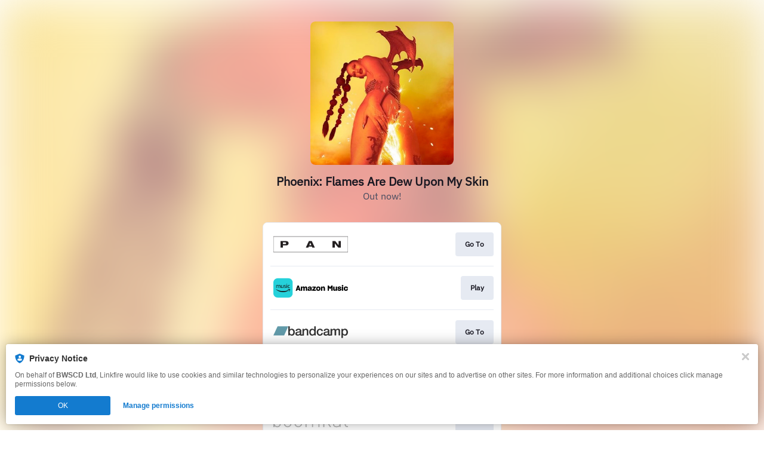

--- FILE ---
content_type: image/svg+xml
request_url: https://services.linkfire.com/logo_pan_onlight.svg
body_size: 510
content:
<?xml version="1.0" encoding="utf-8"?>
<!-- Generator: Adobe Illustrator 20.1.0, SVG Export Plug-In . SVG Version: 6.00 Build 0)  -->
<svg version="1.1" id="logos" xmlns="http://www.w3.org/2000/svg" xmlns:xlink="http://www.w3.org/1999/xlink" x="0px" y="0px"
	 viewBox="0 0 125 40" enable-background="new 0 0 125 40" xml:space="preserve">
<g>
	<g>
		<g>
			<path fill="#231F20" d="M11.894,14.53h9.077c3.335,0,4.521,1.578,4.521,3.646c0,1.808-1.031,3.646-4.332,3.646h-5.175v3.646
				h-4.091V14.53z M15.985,19.556h3.645c1.135,0,1.633-0.414,1.633-1.379c0-0.965-0.499-1.379-1.633-1.379h-3.645V19.556z"/>
		</g>
		<g>
			<path fill="#231F20" d="M59.526,14.53h4.841l5.107,10.939h-4.242l-0.715-1.777h-5.19l-0.715,1.777H54.37L59.526,14.53z
				 M61.938,17.288h-0.033l-1.647,4.137h3.327L61.938,17.288z"/>
		</g>
		<g>
			<path fill="#231F20" d="M99.115,14.518h4.577l5.529,6.848h0.034v-6.848h3.842v10.939h-4.393l-5.713-6.91h-0.033v6.91h-3.842
				V14.518z"/>
		</g>
		<g>
			<g>
				<path fill="#231F20" d="M125,33.135H0V6.865h125V33.135z M0.268,32.867h124.464V7.133H0.268V32.867z"/>
			</g>
		</g>
	</g>
	<rect x="0" y="0" fill="none" width="125" height="40"/>
</g>
</svg>


--- FILE ---
content_type: image/svg+xml
request_url: https://services.linkfire.com/logo_boomkat_onlight.svg
body_size: 3411
content:
<?xml version="1.0" encoding="utf-8"?>
<!-- Generator: Adobe Illustrator 19.2.0, SVG Export Plug-In . SVG Version: 6.00 Build 0)  -->
<svg version="1.1" xmlns="http://www.w3.org/2000/svg" xmlns:xlink="http://www.w3.org/1999/xlink" x="0px" y="0px"
	 viewBox="0 0 125 40" enable-background="new 0 0 125 40" xml:space="preserve">
<g id="bg" display="none">
	<rect display="inline" fill="#FFFFFF" width="125" height="40"/>
</g>
<g id="icons">
	<g>
		<path fill="#B6B6B6" d="M53.825,15.599c0.679,0,1.213,0,1.762,0c0.27,0.522,0.035,1.08,0.19,1.675
			c1.467-1.43,3.194-2.039,5.197-1.901c2.047,0.141,3.651,0.999,4.728,2.863c0.115-0.133,0.201-0.221,0.274-0.319
			c1.104-1.493,2.58-2.299,4.43-2.498c0.975-0.105,1.916-0.039,2.85,0.225c2.092,0.589,3.357,1.982,3.896,4.058
			c0.095,0.365,0.15,0.752,0.151,1.129c0.013,3.483,0.01,6.967,0.009,10.45c0,0.175-0.027,0.351-0.043,0.55
			c-0.548,0.17-1.077,0.089-1.69,0.056c-0.018-0.271-0.051-0.529-0.051-0.787c-0.004-3.011,0.013-6.023-0.011-9.034
			c-0.008-0.938-0.085-1.878-0.467-2.765c-0.556-1.292-1.55-1.984-2.907-2.219c-0.713-0.123-1.42-0.102-2.135-0.001
			c-1.756,0.248-3.129,1.603-3.358,3.374c-0.077,0.598-0.123,1.205-0.126,1.808c-0.013,2.922-0.006,5.843-0.006,8.765
			c0,0.263,0,0.526,0,0.804c-0.609,0.154-1.135,0.104-1.739,0.042c-0.017-0.272-0.047-0.532-0.047-0.791
			c-0.003-2.787,0.02-5.574-0.015-8.36c-0.011-0.914-0.095-1.84-0.274-2.735c-0.292-1.455-1.432-2.708-3.206-2.926
			c-0.769-0.095-1.518-0.084-2.268,0.048c-1.576,0.279-2.778,1.502-3.092,3.167c-0.103,0.547-0.149,1.112-0.152,1.669
			c-0.014,3.034-0.006,6.068-0.009,9.102c0,0.263-0.025,0.525-0.041,0.831c-0.613,0-1.164,0-1.789,0
			c-0.136-1.344-0.041-2.685-0.058-4.021c-0.017-1.371-0.004-2.742-0.004-4.113c0-1.348,0-2.697,0-4.045
			C53.825,18.355,53.825,17.014,53.825,15.599z"/>
		<path fill="#B6B6B6" d="M1.897,17.441c0.361-0.335,0.63-0.563,0.874-0.816c0.604-0.623,1.363-0.928,2.191-1.102
			c1.557-0.328,3.068-0.22,4.522,0.469c1.393,0.661,2.195,1.825,2.657,3.229c0.379,1.152,0.482,2.357,0.584,3.569
			c0.148,1.746-0.066,3.444-0.464,5.121c-0.302,1.271-0.984,2.358-2.047,3.157c-0.748,0.561-1.6,0.859-2.533,1.004
			c-0.95,0.148-1.879,0.133-2.799-0.1c-1.156-0.292-2.166-0.84-2.974-1.823c0,0.545,0,1.09,0,1.687
			c-0.635,0.148-1.205,0.073-1.732,0.069c-0.059-0.063-0.075-0.079-0.089-0.096c-0.014-0.017-0.035-0.034-0.039-0.053
			c-0.018-0.087-0.046-0.175-0.046-0.263C0,23.765,0,16.037,0,8.308c0-0.111,0.013-0.223,0.03-0.334
			c0.006-0.041,0.041-0.077,0.092-0.169c0.536,0,1.103,0,1.765,0c0.019,1.087,0.007,2.135,0.009,3.183
			c0.002,1.056,0.001,2.112,0.001,3.168C1.897,15.21,1.897,16.263,1.897,17.441z M11.022,23.727
			c-0.125-1.088-0.189-2.189-0.393-3.262c-0.228-1.199-0.793-2.236-1.875-2.916c-0.528-0.332-1.114-0.459-1.718-0.541
			c-2.039-0.277-3.919,0.633-4.576,2.656c-0.213,0.655-0.337,1.345-0.435,2.029c-0.26,1.814-0.199,3.629,0.176,5.419
			c0.24,1.149,0.794,2.137,1.822,2.803c0.525,0.34,1.106,0.501,1.708,0.578c1.942,0.247,4.004-0.498,4.701-2.7
			C10.85,26.467,10.954,25.113,11.022,23.727z"/>
		<path fill="#B6B6B6" d="M83.63,7.801c0.567,0,1.118,0,1.766,0c0.008,1.882,0.003,3.716,0.004,5.551c0.001,1.865,0,3.73,0,5.595
			c0,1.84,0,3.68,0,5.518c0.081,0.006,0.141,0.026,0.157,0.008c1.108-1.263,2.21-2.533,3.319-3.795
			c0.784-0.893,1.583-1.774,2.368-2.666c0.548-0.623,1.097-1.245,1.621-1.887c0.34-0.417,0.735-0.611,1.282-0.563
			c0.457,0.041,0.921,0.008,1.381,0.008c0.019,0.049,0.037,0.098,0.056,0.147c-1.73,1.961-3.46,3.922-5.225,5.922
			c0.086,0.189,0.145,0.379,0.249,0.541c1.321,2.059,2.651,4.114,3.974,6.172c0.692,1.076,1.376,2.157,2.063,3.237
			c0.046,0.072,0.078,0.152,0.147,0.289c-0.762,0-1.466,0-2.201,0c-1.822-2.91-3.64-5.815-5.505-8.794
			c-0.218,0.2-0.394,0.33-0.532,0.492c-0.946,1.108-1.873,2.233-2.835,3.327c-0.247,0.281-0.327,0.561-0.324,0.913
			c0.011,1.078,0.004,2.157,0.004,3.236c0,0.244,0,0.488,0,0.787c-0.62,0.149-1.192,0.071-1.721,0.069
			c-0.056-0.063-0.072-0.079-0.086-0.096c-0.014-0.017-0.035-0.033-0.039-0.053c-0.019-0.087-0.047-0.175-0.047-0.263
			c-0.003-7.752-0.003-15.504-0.002-23.256c0-0.089,0.013-0.179,0.03-0.266C83.543,7.931,83.576,7.895,83.63,7.801z"/>
		<path fill="#B6B6B6" d="M101.946,19.068c-0.529-0.446-0.917-0.775-1.346-1.137c0.655-0.984,1.48-1.672,2.528-2.08
			c0.736-0.287,1.517-0.352,2.3-0.447c1.112-0.134,2.192-0.002,3.267,0.188c1.101,0.194,2.081,0.668,2.86,1.517
			c0.454,0.494,0.785,1.056,0.934,1.689c0.159,0.671,0.273,1.37,0.278,2.057c0.027,3.415,0.013,6.83,0.011,10.245
			c0,0.241-0.022,0.482-0.037,0.771c-0.606,0-1.155,0-1.791,0c-0.034-0.385-0.068-0.773-0.108-1.231
			c-0.158,0.073-0.308,0.106-0.408,0.195c-1.063,0.955-2.373,1.228-3.73,1.335c-1.101,0.087-2.201-0.033-3.273-0.278
			c-1.838-0.42-3.172-1.811-3.373-3.807c-0.066-0.661-0.01-1.289,0.117-1.923c0.252-1.255,1.007-2.131,2.116-2.716
			c0.886-0.468,1.834-0.723,2.841-0.725c1.64-0.004,3.28-0.005,4.92-0.007c0.241,0,0.483,0,0.753,0
			c0.034-0.198,0.074-0.325,0.075-0.452c0.004-0.674,0.035-1.351-0.013-2.021c-0.112-1.564-0.875-2.671-2.467-3.035
			c-1.212-0.277-2.436-0.33-3.666-0.086c-0.864,0.171-1.614,0.541-2.196,1.213C102.35,18.553,102.174,18.785,101.946,19.068z
			 M110.859,24.302c-0.153-0.038-0.237-0.077-0.321-0.077c-1.865-0.001-3.734-0.077-5.593,0.026c-1.931,0.106-3.205,1.338-3.1,3.319
			c0.072,1.359,0.8,2.361,2.107,2.698c1.393,0.358,2.791,0.33,4.198,0.056c1.327-0.259,2.529-1.148,2.694-2.943
			C110.934,26.381,110.859,25.365,110.859,24.302z"/>
		<path fill="#B6B6B6" d="M17.297,23.759c0.008-1.3,0.199-2.565,0.503-3.807c0.579-2.361,2.624-4.205,5.2-4.53
			c1.697-0.214,3.266,0.063,4.672,1.035c1.432,0.991,2.311,2.366,2.562,4.101c0.147,1.017,0.335,2.043,0.325,3.064
			c-0.015,1.562-0.073,3.147-0.674,4.624c-0.796,1.957-2.223,3.214-4.3,3.71c-1.784,0.425-3.485,0.206-5.057-0.724
			c-1.573-0.932-2.518-2.353-2.836-4.145C17.496,25.988,17.424,24.869,17.297,23.759z M28.783,23.729
			c-0.066-0.848-0.104-1.7-0.204-2.544c-0.107-0.905-0.407-1.767-0.986-2.473c-1.108-1.349-2.551-1.895-4.296-1.653
			c-1.818,0.252-3.034,1.217-3.658,2.948c-0.293,0.813-0.426,1.661-0.444,2.506c-0.026,1.23,0.025,2.468,0.133,3.694
			c0.079,0.897,0.352,1.777,0.917,2.501c1.193,1.528,3.133,2.171,5.064,1.607c1.682-0.492,2.68-1.651,3.127-3.308
			C28.725,25.935,28.762,24.836,28.783,23.729z"/>
		<path fill="#B6B6B6" d="M48.405,23.767c-0.124,1.075-0.218,2.122-0.37,3.16c-0.398,2.732-2.616,4.817-5.296,5.151
			c-1.757,0.219-3.357-0.09-4.79-1.098c-1.382-0.972-2.225-2.328-2.477-4.008c-0.156-1.038-0.322-2.086-0.333-3.131
			c-0.011-0.999,0.169-2.001,0.271-3.001c0.076-0.744,0.291-1.449,0.643-2.11c1.023-1.916,2.596-3.013,4.764-3.312
			c1.407-0.194,2.73-0.005,3.975,0.64c1.763,0.915,2.847,2.383,3.212,4.325C48.214,21.501,48.277,22.645,48.405,23.767z
			 M36.874,23.713c0.127,1.088,0.222,2.18,0.397,3.26c0.074,0.454,0.271,0.907,0.495,1.314c0.745,1.356,2.586,2.512,4.709,2.151
			c1.697-0.289,2.881-1.184,3.531-2.764c0.344-0.836,0.492-1.735,0.504-2.629c0.017-1.231-0.015-2.469-0.134-3.694
			c-0.098-1.008-0.397-1.989-1.1-2.773c-1.114-1.242-2.492-1.705-4.163-1.531c-1.857,0.193-3.56,1.68-3.862,3.582
			C37.09,21.642,36.999,22.668,36.874,23.713z"/>
		<path fill="#B6B6B6" d="M119.5,15.569c0-1.771,0-3.447,0-5.12c0.592-0.23,1.122-0.088,1.679-0.118
			c0.209,0.583,0.084,1.146,0.105,1.694c0.022,0.583,0.005,1.168,0.005,1.752c0,0.559,0,1.117,0,1.764
			c1.251,0.07,2.455-0.013,3.704,0.053c0,0.448,0,0.837,0,1.298c-1.21,0.134-2.418-0.024-3.663,0.094
			c-0.015,0.252-0.04,0.47-0.04,0.687c-0.003,3.168-0.008,6.337,0.005,9.505c0.002,0.49,0.056,0.988,0.153,1.469
			c0.192,0.962,0.993,1.585,2.042,1.629c0.487,0.02,0.975,0.018,1.509,0.027c0,0.557,0,1.035,0,1.581
			c-0.952,0.034-1.869,0.162-2.763-0.092c-1.406-0.4-2.212-1.407-2.562-2.782c-0.125-0.493-0.16-1.02-0.162-1.532
			c-0.014-3.213-0.007-6.427-0.007-9.64c0-0.264,0-0.528,0-0.859c-0.777-0.025-1.481-0.049-2.23-0.073c0-0.453,0-0.842,0-1.3
			c0.392-0.013,0.743-0.03,1.095-0.036C118.706,15.565,119.041,15.569,119.5,15.569z"/>
	</g>
</g>
</svg>


--- FILE ---
content_type: image/svg+xml
request_url: https://services.linkfire.com/logo_bleep_onlight.svg
body_size: 685
content:
<?xml version="1.0" encoding="utf-8"?>
<!-- Generator: Adobe Illustrator 25.4.0, SVG Export Plug-In . SVG Version: 6.00 Build 0)  -->
<svg version="1.1" id="Layer_2" xmlns="http://www.w3.org/2000/svg" xmlns:xlink="http://www.w3.org/1999/xlink" x="0px" y="0px"
	 viewBox="0 0 125 40" style="enable-background:new 0 0 125 40;" xml:space="preserve">
<style type="text/css">
	.st0{fill:#231F20;}
	.st1{fill:none;}
</style>
<g>
	<g>
		<path class="st0" d="M21.5,14c0,0,4.1-1.6,4.1-6.3c0-4.7-3.4-7.6-10.5-7.6S0,0,0,0v30.9c0,0,10.2,0,14.4,0
			c8.3,0,12.4-3.2,12.4-9.4C26.8,15.2,21.5,14,21.5,14z M8,6.2h6.6c1.6,0,2.9,1,2.9,2.9c0,1.6-1.3,2.9-2.9,2.9H8V6.2z M18.8,21.2
			c0,2.6-2.4,3.3-4.3,3.3H8v-7.1h7C17.1,17.3,18.8,18.5,18.8,21.2L18.8,21.2z"/>
		<rect x="27.5" class="st0" width="7.4" height="30.9"/>
		<path class="st0" d="M47.6,7.5c-6.5,0-11.9,5.1-11.9,12c0,6.9,4.5,11.7,12.4,11.7S58.6,26,59,23.8h-6.8c0,0-0.9,2.5-4.2,2.5
			c-3.3,0-5.1-2.3-5.1-5.1h16.5C59.5,14,56.5,7.5,47.6,7.5z M43,17c0,0,0.7-4.6,4.7-4.6s4.4,4.6,4.4,4.6H43z"/>
		<path class="st0" d="M72.2,7.5c-6.5,0-11.9,5.1-11.9,12c0,6.9,4.5,11.7,12.4,11.7s10.5-5.2,10.9-7.4h-6.8c0,0-0.9,2.5-4.2,2.5
			c-3.3,0-5.1-2.3-5.1-5.1h16.5C84.2,14,81.1,7.5,72.2,7.5z M67.7,17c0,0,0.7-4.6,4.7-4.6s4.4,4.6,4.4,4.6H67.7z"/>
		<path class="st0" d="M98.5,8.3c-2.6,0-4.8,1.2-6.4,3.3V9h-7v31h7.3V29v0c1.6,1.9,3.8,3.1,6.1,3.1c5,0,9.9-3.4,9.9-11.6
			C108.3,13.9,104.8,8.3,98.5,8.3z M96.5,26.4c-3.5,0-4.4-3.2-4.4-6.4c0-4.4,2.4-6.1,4.4-6.1c3.3,0,4.5,3.2,4.5,6
			C101,22.7,100.1,26.4,96.5,26.4z"/>
	</g>
	<rect class="st1" width="125" height="40"/>
</g>
</svg>
